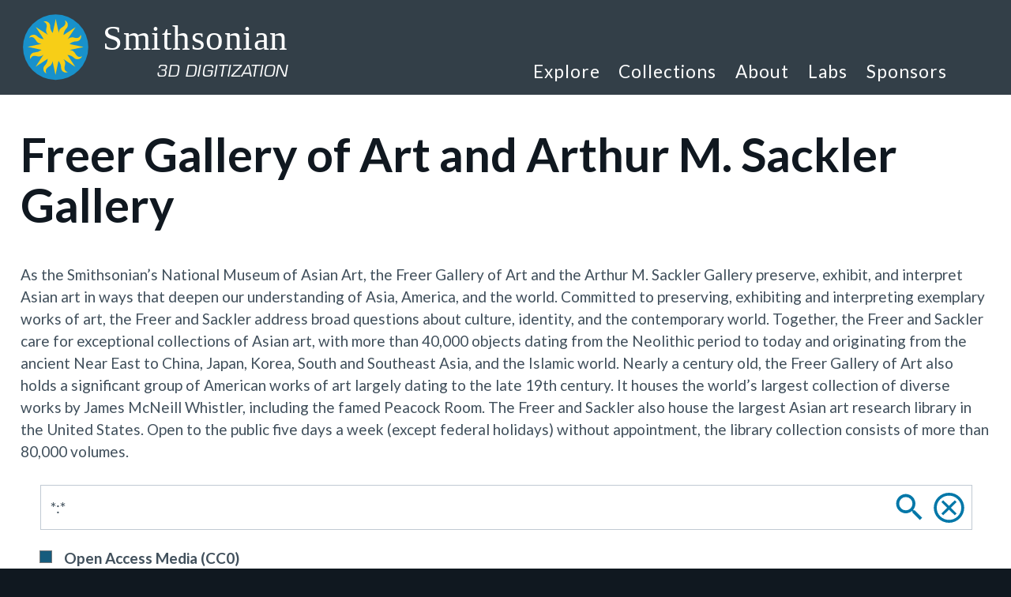

--- FILE ---
content_type: application/javascript
request_url: https://3d.si.edu/sites/all/themes/si_3d/js/functions.behaviors.js?t2c0lk
body_size: 3414
content:
// (function ($) {
//   $("html").removeClass("no-js");
// })(jQuery);

(function ($) {
  Drupal.behaviors.si3d  = {
    attach: function (context, settings) {
      var customSearchInit = false;
      var si3D = si3D || {},
        // logo = $("header .site-logo img", context),
        controller = new ScrollMagic.Controller(),
        $offset = $(window).outerHeight(true);

      // Scene Handler
      var scene = new ScrollMagic.Scene({
        offset: $offset, // point of execution
        reverse: true // allows the effect to trigger when scrolled in the reverse direction
      }).setClassToggle("body", "show-page-nav"); // the element we want to pin
    // Scene2 Handler
      var scene2 = new ScrollMagic.Scene({
        triggerElement: ".footer",
        triggerHook: "onEnter",
        reverse: true // allows the effect to trigger when scrolled in the reverse direction
      })
        .setClassToggle("body", "show-page-nav-alt"); // the element we want to pin

// Add Scenes to ScrollMagic Controller
      controller.addScene([
        scene,
        scene2
      ]);

      $('.content-wrapper',context).once('imagesLoaded', function () {
        $(this).imagesLoaded().progress(function (instance, image) {
          var $image = $(image.img);
          if (image.isLoaded) {
            $image.addClass('complete').parent().removeClass('data--loading');
          }
          else {
            $(image.img).addClass('hide').parents('.teaser').removeClass('has-media');
          }
        });
      });
      si3D = {
        init : function() {
          this.pageInit();
        },

        setLayout: function () {
          var $width = $(window).width();
          if ($width > 979) {
            // Check to avoid initializing UISearch more than once.
            if (!customSearchInit) {
              new UISearch(document.getElementById('block-edan-custom-search-ecs-form-explore3d-1'));
              customSearchInit = true;
            }
            // $("header .sf-main-menu .sub-menu > ul", context).each(function () {
           //  $(this).once("split-menut", function () {
           //    var t = $(this),
           //      children = t.children(),
           //      secondList = t.clone(false).empty().insertAfter(this),
           //      length = Math.ceil(children.length / 2);
           //
           //    children.slice(length).appendTo(secondList);
           //
           //  });
           // });

          }

        },
        pageInit : function() {
          $(".branding img", context).once("logoImage", function () {
            if($("html").hasClass("no-svgasimg") && typeof settings["siTheme"].logo_path !== "undefined") {
              $(".branding img", context).attr("src",  settings["siTheme"].logo_path);
            }
          });
          // add play/pause to slick carousel
          $(".slider-control", context).on("click", function() {
            const $this = $(this),
              slider = $(".slider-control", context).parent().children(".slick-slider");
            if ($this.hasClass("pause")) {
              slider.slick("slickPause");
              $this.children(".sr-only").text("Click to play slideshow.");
              $this.removeClass("pause");
              $this.addClass("play");
            }
            else {
              slider.slick("slickPlay");
              $this.children(".sr-only").text("Click to pause slideshow.");
              $this.removeClass("play");
              $this.addClass("pause");
            }

          });
          if ($(".slick__arrow").length) {
            $(".slick__arrow").parents(".slick").addClass("has-arrows");
          }
          if ($(".panel-region-right-aside .side-nav", context).length) {
            $(".content-wrapper").addClass("has-sidebar-nav");
          }
            $(".edan-search-form .form-item-edan-q", context).each(function () {
              const field = $(this).children("input"),
                searchKeys = field.val();
              if (searchKeys.length > 0) {
                field.parents("form").removeClass("search-executed").addClass("search-executed");
              }
            });
            $(".edan-search-form #edit-reset").click(function () {
              $(this).parents("form").removeClass("search-executed");
            });
          $( ".teaser", context).hover(
            function() {
              $( this ).addClass( "hover" );
            }, function() {
              $( this ).removeClass( "hover" );
            }
          );
          // $( ".teaser", context).focus(function() {
          //     $( this ).addClass( "hover" );
          //     console.log("focus");
          //   }
          // );
          // $( ".teaser", context).focusout(function () {
          //   $( this ).removeClass( "hover" );
          // });

          this.shareIcons();
          this.sideNav();
        //  this.ajaxPager();
          if ('ontouchstart' in document.documentElement) {
            $('body').addClass('is-mobile');
          }
        },
        shareIcons: function () {
          if ($(".share-btn", context).length) {
            $(".share-btn", context).click(function (e) {
              var $this = $(this);
              e.preventDefault();
              e.stopPropagation();
              $this.toggleClass("active");
              $this.siblings(".social-media").toggleClass("active");
            });
          }
        },
        // addCss: function(fileName) {
        //   var link = $("<link />",{
        //     rel: "stylesheet",
        //     type: "text/css",
        //     href: fileName
        //   })
        //   $("head").append(link);
        // },
        sideNav: function () {
          if ($(".wrapper--superfish .menu-block-wrapper", context).length != 0) {
            // Apply Superfish.
            $(".wrapper--superfish .menu-block-wrapper > ul.menu", context).once("superfish", function () {
              var list = $(this),
                options = Drupal.settings.superfish[1];
              list.parents(".layout-default").addClass("has-side-nav");

              // menuParent = $("#superfish-1 > .active-trail", context).clone();
              // if (menuParent.hasClass("menuparent")) {
              //   menuParent.children("ul").remove();
              // }
              // list.attr("id", "side-menu").addClass("sf-menu").prepend(menuParent);
              list.attr("id", "side-menu").addClass("sf-menu");
              // Check if we are to apply the Supersubs plug-in to it.
              if (options.plugins || false) {
                if (options.plugins.supersubs || false) {
                  list.supersubs(options.plugins.supersubs);
                }
              }

              options.sf.speed = 400;
              list.superfish(options.sf);

              // Check if we are to apply any other plug-in to it.
              if (options.plugins || false) {
                if (options.plugins.touchscreen || false) {
                 // options.plugins.touchscreen.breakpoint = 768;
                  list.sftouchscreen(options.plugins.touchscreen);
                }
                if (options.plugins.smallscreen || false) {
                //  options.plugins.smallscreen.breakpoint = 768;
                  options.plugins.smallscreen.title = "Menu";
                  options.plugins.smallscreen.type = "select";
                  list.sfsmallscreen(options.plugins.smallscreen);
                }
                if (options.plugins.automaticwidth || false) {
                  list.sfautomaticwidth();
                }
                if (options.plugins.supposition || false) {
                  list.supposition();
                }
                if (options.plugins.bgiframe || false) {
                  list.find("ul").bgIframe({opacity: false});
                }
              }
            });
          }
        },
      };
      si3D.init();

      // Generic function that runs on window resize.
      function resizeStuff() {
        si3D.setLayout();
      }

      // Runs function once on window resize.
      var TO = false;
      $(window).resize(function () {
        if (TO !== false) {
          clearTimeout(TO);
        }

        // 200 is time in miliseconds.
        TO = setTimeout(resizeStuff, 100);
      }).resize();

      // Function to submit the EDAN search whenever you check the Open Access Media checkbox and the search field is not empty.
      $("input#edit-edan-fq-media-usage:checkbox").on("click", function () {
        if ($("#edit-edan-q").val() !== "" && $(this).is(":checked")) {
          $("#edan-custom-search-search-form").submit();
        }
      });
    }
  };
})(jQuery);
